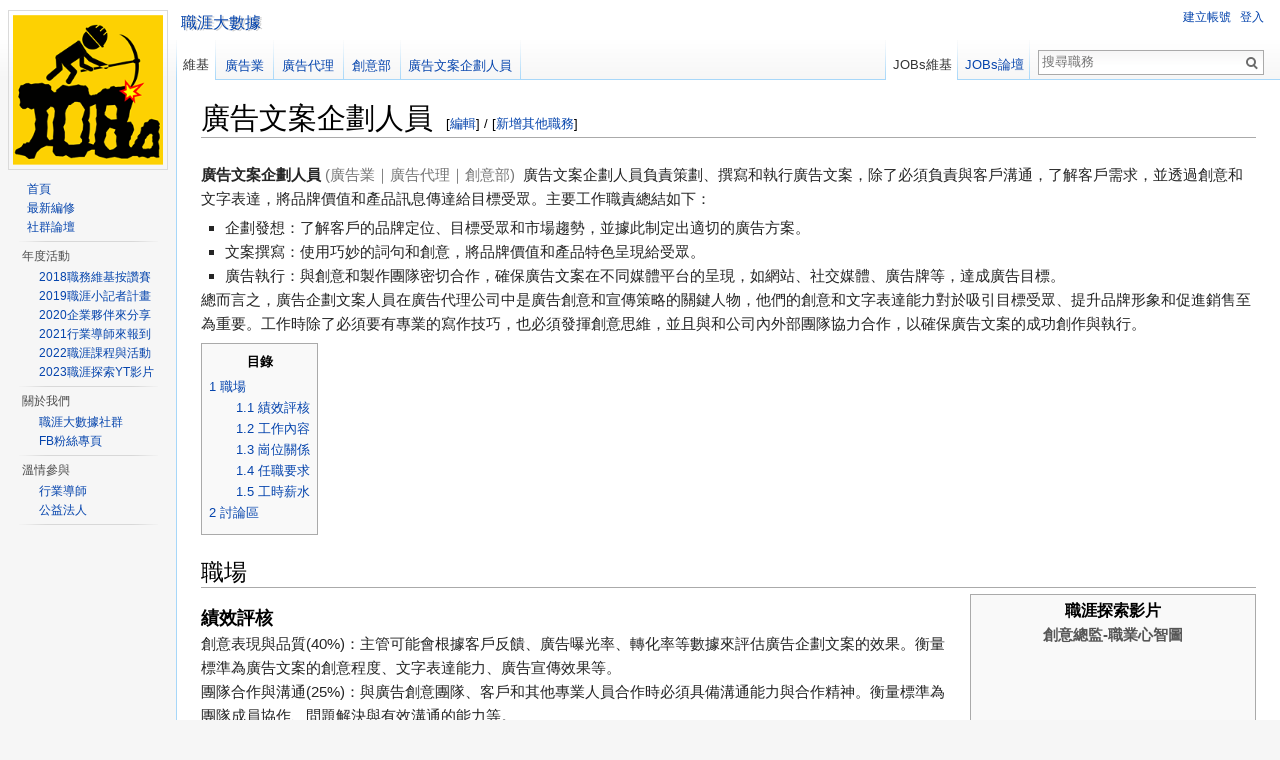

--- FILE ---
content_type: text/html; charset=UTF-8
request_url: https://www.jobsmining.org/wiki/jobDetail.php?jobNo=326&articleView=2
body_size: 8758
content:
<!DOCTYPE html>
<html lang="zh-TW" dir="ltr" class="client-js ve-not-available" prefix="og: http://ogp.me/ns#" itemscope itemtype="http://schema.org/WebSite">

<head>
	<!-- Global site tag (gtag.js) - Google Analytics -->
   <script async src="https://www.googletagmanager.com/gtag/js?id=UA-122736635-1"></script>
   <script>
	 window.dataLayer = window.dataLayer || [];
	 function gtag(){dataLayer.push(arguments);}
	 gtag('js', new Date());
   
	 gtag('config', 'UA-122736635-1');
   </script>
 
 
	<script type="application/ld+json">
	{
	  "@context": "http://schema.org",
	  "@type": "WebSite",
	  "name": "JOBsMining職涯大數據",
	  "url": "https://www.jobsmining.org/",
	  "potentialAction": {
		"@type": "SearchAction",
		"target": "https://www.jobsmining.org/wiki/wikiSearch.php?searchInput={searchInput}",
		"query-input": "required name=searchInput"
	  }		  
	}
	</script>
 
	<meta charset="UTF-8">

        <link rel="stylesheet" href="/css-js/layout.css?version=1768962934">    
    	<script src="/css-js/jquery-1.11.0.min.js"></script>
		
		<link rel="icon" href="/images/favicon.ico" type="image/x-icon" />
		<link rel="shortcut icon" href="/images/favicon.ico" type="image/x-icon" />		



<title>廣告文案企劃人員&nbsp;|&nbsp;JOBs維基&nbsp;|&nbsp;JOBsMining職涯大數據</title><meta property="og:title" content="廣告業｜廣告代理｜創意部&nbsp;&nbsp;廣告文案企劃人員"></meta><meta property="og:image" content=""></meta><meta property="og:type" content="website"></meta><meta property="og:url" content="https://www.jobsmining.org/wiki/jobDetail.php?jobNo=326"></meta><meta property="og:description" content="廣告文案企劃人員負責策劃、撰寫和執行廣告文案，除了必須負責與客戶溝通，了解客戶需求，並透過創意和文字表達，將品牌價值和產品訊息傳達給目標受眾。主要工作職責總結如下：
**企劃發想：了解客戶的品牌定位、目標受眾和市場趨勢，並據此制定出適切的廣告方案。
**文案撰寫：使用巧妙的詞句和創意，將品牌價值和產品特色呈現給受眾。
**廣告執行：與創意和製作團隊密切合作，確保廣告文案在不同媒體平台的呈現，如網站、社交媒體、廣告牌等，達成廣告目標。
總而言之，廣告企劃文案人員在廣告代理公司中是廣告創意和宣傳策略的關鍵人物，他們的創意和文字表達能力對於吸引目標受眾、提升品牌形象和促進銷售至為重要。工作時除了必須要有專業的寫作技巧，也必須發揮創意思維，並且與和公司內外部團隊協力合作，以確保廣告文案的成功創作與執行。"></meta><meta property="fb:app_id" content="1782713771792405"></meta>
        <link rel="stylesheet" href="/css-js/articleEdit.css">
		<script type="text/javascript" src="https://www.gstatic.com/charts/loader.js"></script>	


<script type="text/javascript"> 

	google.charts.load("current", {packages:["corechart"]});



    $(document).ready(function() {
		
		
   		$('body').on("click", '.photoShow', function () {
			i=this.id;		
			var ii = i.split("_");			
			var newImg = new Image(); 
			var Imgheight; 
			var Imgwidth;
			var Winheight = $(window).height();
            var Winwidth = $(window).width();
			var cssImg;				
			var cssWidth;
			var cssHeight;

			newImg.src = '/images/'+i; 	

			newImg.onload = function(){//圖片加載完成後執行
				Imgwidth = this.width;
				Imgheight = this.height;

				if ((Imgheight/Imgwidth)>=(Winheight/Winwidth)) {
					cssImg=" height=100%>";				
					cssWidth="auto";
					cssHeight="88%";			
				}
				else	{
					cssImg=" width=100%>";
					cssWidth="88%";
					cssHeight="auto";									
				};	

				msg_str = '<img src=/images/'+i+cssImg;			

	            $.blockUI(
				{
					onOverlayClick: $.unblockUI,

					message: msg_str,

					css: { 	
						border: 'none',
						height: cssHeight,
						width: cssWidth,
						top: '5%',
						left: '5%',
						padding: '10px',
						backgroundColor: 'antiquewhite',
						'-webkit-border-radius': '10px',
						'-moz-border-radius': '10px',
						cursor: 'auto',
						color: '#fff' 
					} 
				});
			};								
        });

		$('body').on("click", '.barSelect', function () {							
			i=this.id.slice(3);
			var ii = i.split("_");
					
			$.ajax({ 
				url: '/common/ajax_barSelectView.php', 
				data: {
					jobNo: ii[0],
					rightChartNo: ii[1],
					photo_no: ii[2],
					location_class: 0,	// JobWiki(0)
				 },			
				type:'POST',                
				cache: false,
				
				success:function(response){
					$('#photoArea'+ii[0]+'_'+ii[1]).html(response);										
				}				
			}); 
		});	
 
		$('body').on("click", '.partnerSelect', function () {							
			i=this.id.slice(3);
			var ii = i.split("_");
					
			$.ajax({ 
				url: '/common/ajax_partnerSelectView.php', 
				data: {
					jobNo: ii[0],
					rightChartNo: ii[1],
					photo_no: ii[2],
					location_class: 0,	// JobWiki(0)
				 },			
				type:'POST',                
				cache: false,
				
				success:function(response){
					$('#photoArea'+ii[0]+'_'+ii[1]).html(response);										
				}				
			}); 
		});	


    }); 
</script> 
		<script type="text/javascript" src="/css-js/jquery-ui.js"></script>   
		<script type="text/javascript" src="/css-js/jquery.blockUI.js"></script>   	

    	<script src="/css-js/ajax_ratingButton.js"></script>
   		<script src="/css-js/ajax_spanButton.js"></script>
  		<script src="/css-js/ajax_coinButton.js"></script> 
  		<script src="/css-js/ajax_loginButton.js"></script>   		

    	<script src="/css-js/ajax_ClassifyBar.js"></script>
</head>

<body class="mediawiki ltr sitedir-ltr ns-0 ns-subject skin-vector action-view">
	<div id="mw-page-base" class="noprint"></div>
	<div id="mw-head-base" class="noprint"></div>




<div id="question" style="display:none; cursor: default"> 
	<div id="userloginForm">		
		<div class="modal-header">
			<span id="login-no">×</span>
		</div>			
		
		<span id="poptitle" class="poptitle">&nbsp;</span>
		
		<div class="mw-ui-vform-field">
			<input class="mw-ui-input loginText" id="wpEmail" type="email" name="wpEmail" placeholder="註冊郵件">
		</div>				
		<div class="mw-ui-vform-field mw-row-password">
			<input class="mw-ui-input loginPassword" id="wpPassword" type="password" name="wpPassword" placeholder="您的密碼">			
		</div>						
		
		<div class="mw-ui-vform-field mw-submit">
			<input id="login-yes" name="wpCreateaccount" type="submit" value="登入" class="mw-ui-button mw-ui-block mw-ui-constructive">
		
			<input id="FB-Login" type="button" style="background: #4267b2;border-radius: 5px;color: white;text-align: center;" value="FB登入" class="jobEditButton">			
			<a href="https://www.jobsmining.org/forgetPassword.php" style="font-size:12px;">我忘記密碼?</a>
			<a href="https://www.jobsmining.org/openAccount.php" style="font-size:12px;">我沒有帳號?</a>
		</div>
	</div>
</div> 


<div id="coinTransaction" style="display:none; cursor: default"> 
	<div id="TransactioForm">		
		<div class="modal-header">
			<span id="coin-no">×</span>
		</div>			
		
		<span id="coin-title" class="poptitle" style="color:black; font-size:15px;">&nbsp;</span>
		
		<div id="coin-body" class="mw-ui-vform-field" style="border-bottom:1px solid #9e9e9e; border-top: 1px solid #9e9e9e; padding: 15px; width: unset;">
			
			<input id="wp_member_no" name="wp_member_no" value="
						"  type="hidden">		   	

			<input id="forum_owner" name="forum_owner" type="hidden">
			<input id="forum_type" name="forum_type" type="hidden">		
			<input id="forum_no" name="forum_no" type="hidden">
			<input id="article_no" name="article_no" type="hidden">
			<input id="article_level" name="article_level" type="hidden">	
			
			<div class="mw-ui-vform-field" style="text-align:left;">
				<span style="display:inline;color:black;">贊助</span>
				<select id="YourDonation" name="YourDonation">
				　<option value="1">1枚</option>
				　<option value="2">2枚</option>
				　<option value="3">3枚</option>
				　<option value="4">4枚</option>
				　<option value="5">5枚</option>
				　<option value="6">6枚</option>
				　<option value="7">7枚</option>
				　<option value="8">8枚</option>
				　<option value="9">9枚</option>
				　<option value="10">10枚</option>
				</select>
				<span style="color:black;">J幣</span>					
			</div>
	
			<div class="mw-ui-vform-field mw-row-password" style="text-align:left;">
				<span style="color:black">密碼</span>
				<input style="width:75%;display:inline;" clasxs="mw-ui-input loginPassword" id="wpPassword_c" type="password" name="wpPassword_c" placeholder="確認前請輸入密碼">			
			</div>			
			
			<div class="mw-ui-vform-field mw-submit" style="text-align:left;margin:unset;">
				<input id="coin-yes" name="wpCreateaccount" type="submit" value="確認" class="mw-ui-button mw-ui-block mw-ui-constructive">
				<a href="https://www.jobsmining.org/forgetPassword.php" style="font-size:12px;">我忘記密碼?</a>
			</div>
		
		</div>
		
		<span style="display:block;text-align:left;color:black;font-size:12px;padding:3px;">* 每則貼文只可贊助一次，上限10枚J幣。</span>
		<span style="display:block;text-align:left;color:black;font-size:12px;padding:3px;">* 確認後，無法收回或變更贊助的J幣數量。</span>
	</div>
</div> 



	<div id="content" class="mw-body" role="main">
		<h1 id="firstHeading" class="firstHeading" lang="zh-TW">
廣告文案企劃人員<span class="mw-editsection"><span class="jt-edit"><span class="mw-editsection-bracket">[</span><a  href="#"><span class="ShowAnchor login-popup" id="showArea0">編輯</span></a><span class="mw-editsection-bracket">] / [</span><a class="login-popup" href="#">新增其他職務</a><span class="mw-editsection-bracket">]</span></span></span>		</h1>
		<div id="body-Content" class="mw-body-content"> 
			<div id="contentSub" lang="zh-TW" dir="ltr"></div>		
			<div id="mw-content-text" lang="zh-TW" dir="ltr" class="mw-content-ltr">
				

				<P>
				<p style="margin:unset;"><span style="font-weight:bolder;">廣告文案企劃人員</span>&nbsp;<span style="color:#777;">(廣告業｜廣告代理｜創意部)</span>&nbsp;&nbsp;廣告文案企劃人員負責策劃、撰寫和執行廣告文案，除了必須負責與客戶溝通，了解客戶需求，並透過創意和文字表達，將品牌價值和產品訊息傳達給目標受眾。主要工作職責總結如下：</p><ul><li>企劃發想：了解客戶的品牌定位、目標受眾和市場趨勢，並據此制定出適切的廣告方案。</li><li>文案撰寫：使用巧妙的詞句和創意，將品牌價值和產品特色呈現給受眾。</li><li>廣告執行：與創意和製作團隊密切合作，確保廣告文案在不同媒體平台的呈現，如網站、社交媒體、廣告牌等，達成廣告目標。</li></ul><p style="margin:unset;">總而言之，廣告企劃文案人員在廣告代理公司中是廣告創意和宣傳策略的關鍵人物，他們的創意和文字表達能力對於吸引目標受眾、提升品牌形象和促進銷售至為重要。工作時除了必須要有專業的寫作技巧，也必須發揮創意思維，並且與和公司內外部團隊協力合作，以確保廣告文案的成功創作與執行。</p>				</p>
				
				<p></p>
				<div id="toc" class="toc">
					<div id="toctitle">
						<h2>目錄</h2>
					</div>
					<ul id="quickTable">
						<li class="toclevel-1 tocsection-1"><a href="#job_tag_0"><span class="tocnumber">1</span> <span class="toctext">職場</span></a>
							<ul>
<li class="toclevel-2 tocsection-2"><a href="#job_tag_1"><span class="tocnumber">1.1</span> <span class="toctext">績效評核</span></a></li><li class="toclevel-2 tocsection-2"><a href="#job_tag_2"><span class="tocnumber">1.2</span> <span class="toctext">工作內容</span></a></li><li class="toclevel-2 tocsection-2"><a href="#job_tag_3"><span class="tocnumber">1.3</span> <span class="toctext">崗位關係</span></a></li><li class="toclevel-2 tocsection-2"><a href="#job_tag_4"><span class="tocnumber">1.4</span> <span class="toctext">任職要求</span></a></li><li class="toclevel-2 tocsection-2"><a href="#job_tag_5"><span class="tocnumber">1.5</span> <span class="toctext">工時薪水</span></a></li>							  </ul>
						</li>
						<li class="toclevel-1 tocsection-7"><a href="#forum_tag"><span class="tocnumber">2</span> <span class="toctext">討論區</span></a>
						</li>
					</ul>
				</div>
						
				<p></p>
				<h2><span class="mw-headline" id="job_tag_0">職場</span></h2>
<span id="photoArea_0"><table class="infobox biography vcard" cellspacing="3" style="border-spacing:3px;width:22em;text-align:left;font-size:small;line-height:1.5em;"><tbody><tr><th colspan="2" style="text-align:center;font-size:125%;font-weight:bold;"><span class="fn">職涯探索影片<br></th></tr><tr><th colspan="2" style="text-align:center;font-size:115%;color:#555;">創意總監-職業心智圖</th></tr><tr><td><iframe style="width:100%;height:100%;" src="https://www.youtube.com/embed/HYddDweKWCk" title="你適合從事廣告行業嗎？創意總監來解析廣告人的特質！職業心智圖｜職涯探索分享" frameborder="0" allow="accelerometer; autoplay; clipboard-write; encrypted-media; gyroscope; picture-in-picture" allowfullscreen></iframe></td></tr><tr><td><span style="color:#555;"><p style="margin:unset;">你適合從事廣告行業嗎？創意總監來解析廣告人特質！日商博報堂廣告執行創意總監陳東亨先生，精彩的職涯分享！</p></span></td></tr></tbody></table></span><table class="infobox biography vcard" cellspacing="3" style="border-spacing:3px;width:22em;text-align:left;font-size:small;line-height:1.5em;">
					<tbody>
						<tr>
							<th colspan="2" style="text-align:center;font-size:125%;font-weight:bold;">
								<span class="fn">日常工時比重<br></th></tr><tr><td colspan="2" style="text-align:center;"><span id="photoArea326_1"></span></td></tr><tr><th scope="row" style="text-align:left;white-space: nowrap;;;">&nbsp;&nbsp;&nbsp;</th><td><span style="color:#252525;">藍色&nbsp;&nbsp;&nbsp;創意與文案撰寫(40%)<BR>紅色&nbsp;&nbsp;&nbsp;團隊合作和溝通(25%)<BR>橘色&nbsp;&nbsp;&nbsp;客戶溝通與反饋(20%)<BR>綠色&nbsp;&nbsp;&nbsp;專案管理和執行(15%)<BR></span></td></tr></tbody></table>		<script type="text/javascript">
			google.charts.setOnLoadCallback(drawChart1);
		      function drawChart1() {
		        var data = google.visualization.arrayToDataTable([

		          ['Task', 'Hours per Day'],
//		          ['Work',     11],
//		          ['Eat',      2],
//		          ['Commute',  2],
//		          ['Watch TV', 2],
//		          ['Sleep',    7]

['創意與文案撰寫',40],['團隊合作和溝通',25],['客戶溝通與反饋',20],['專案管理和執行',15],
		        ]);

		        var options = {
		          pieHole: 0.3,
		          legend: {position:'none'},
		          width: 270,
		          height: 270,
		          chartArea:{left:10,top:10,width:'92%',height:'92%'},
		        };

		        var chart = new google.visualization.PieChart(document.getElementById('photoArea326_1'));
		        chart.draw(data, options);
		      }
		</script>	
<h3><span class="mw-headline" id="job_tag_1">績效評核</span></h3><p style="margin:unset;">創意表現與品質(40%)：主管可能會根據客戶反饋、廣告曝光率、轉化率等數據來評估廣告企劃文案的效果。衡量標準為廣告文案的創意程度、文字表達能力、廣告宣傳效果等。</p><p style="margin:unset;">團隊合作與溝通(25%)：與廣告創意團隊、客戶和其他專業人員合作時必須具備溝通能力與合作精神。衡量標準為團隊成員協作、問題解決與有效溝通的能力等。</p><p style="margin:unset;">專案管理與執行(20%)：廣告專案管理和執行方面的能力。衡量標準為項目進度控制、遵守時間表、處理多個廣告項目的能力，以及處理工作壓力和適應變化的能力。</p><p style="margin:unset;">專業發展與學習(15%)：專業發展與學習表現。衡量標準為是否持續學習和更新知識、相關行業活動、研討會和培訓的參與情況等。</p><h3><span class="mw-headline" id="job_tag_2">工作內容</span></h3><p style="margin:unset;">創意與文案撰寫(40%)：根據客戶需求和品牌定位，為不同媒體平台和廣告類型進行創意發想、撰寫廣告文案以及優化內容，必須用簡潔、生動、吸引人的內容來表達品牌的核心價值和產品特色。</p><p style="margin:unset;">團隊合作和溝通(25%)：必須與平面設計師、影片製作人和行銷團隊等成員密切協作，參加項目會議來討論廣告策略和執行方案，並協調各個環節進度，以確保廣告文案與整體廣告創意一致。</p><p style="margin:unset;">客戶溝通與反饋(20%)：根據客戶和團隊的反饋，不斷改進廣告文案內容，回答客戶疑問，以確保廣告能夠讓客戶滿意且達到預期的效果。</p><p style="margin:unset;">專案管理和執行(15%)：廣告文案企劃人員可能要同時處理多個廣告項目，平常必須注意項目的進度控制，以確保各項目能遵守時間表。</p><h3><span class="mw-headline" id="job_tag_3">崗位關係</span></h3><p style="margin:unset;">上層：廣告文案企劃人員的上層主管為<a style="color:#0645ad;border-bottom: 2px solid #cff;box-shadow: inset 0 -5px 0 #cff;" href="https://www.jobsmining.org/wiki/jobDetail.php?jobNo=312" title="廣告業/廣告代理/創意部">創意總監</a>，文案企劃人員必須定期與主管會議，討論廣告項目進度、創意發展或策略規劃等。創意總監作為指導角色，對廣告企劃文案人員的工作進行評估和審核，以確保廣告的品質和符合客戶需求。</p><p style="margin:unset;">同儕：文案企劃人員肩負廣告案件的發想與執行，必須與公司同儕密切配合才能完成任務，同儕間互動簡單說明如下：</p><ul><li><a style="color:#0645ad;border-bottom: 2px solid #cff;box-shadow: inset 0 -5px 0 #cff;" href="https://www.jobsmining.org/wiki/jobDetail.php?jobNo=295" title="廣告業/廣告代理/業務開發處">業務AE人員</a>：共同討論客戶需求和目標，了解品牌的核心價值和市場定位。廣告AE人員會提供客戶廣告的Brief，讓企劃文案人員了解客戶的需求、預算與目標。</li><li>媒體投放人員：針對客戶需求提供專業的媒體採購建議，例如投放網路那些媒體，或是傳統電視報紙媒體建議等。</li><li><a style="color:#0645ad;border-bottom: 2px solid #cff;box-shadow: inset 0 -5px 0 #cff;" href="https://www.jobsmining.org/wiki/jobDetail.php?jobNo=13" title="廣告業/廣告設計/設計部">平面設計人員</a>：平面設計人員會將企劃文案人員的廣告策略與概念轉化為視覺元素，包括圖像、排版和配色等，進而完成廣告海報或網頁圖像等。</li><li>公關活動人員：依據客戶需求制定活動計畫，例如記者會或發表會等。</li></ul><p style="margin:unset;">外部：依公司規模大小，可能將專案的市調、投放、製作或活動等進行外包，文案企劃人員必須與委外夥伴接觸聯繫，以確保相關工作的配合品質與進度。</p><h3><span class="mw-headline" id="job_tag_4">任職要求</span></h3><p style="margin:unset;">教育程度／經驗</p><ul><li>學歷：學士學位，行銷傳播等相關科系。</li><li>經驗：擁有廣告代理公司相關工作經驗，最好有創意作品集來展示創意和寫作能力。</li></ul><p style="margin:unset;">特別知識和技能</p><ul><li>創意寫作能力：優秀的語言表達能力和寫作技巧，能透過精煉的文字撰寫吸引人的廣告文案。</li><li>廣告行銷知識：熟悉廣告行銷的基本理論和策略，了解不同媒體平台的特點和使用方式。</li><li>目標受眾分析：能透過精確的目標受眾定位，製定出合適的廣告方案，確保廣告內容能夠吸引並觸及目標受眾，提高廣告轉換率和效果。</li></ul><p style="margin:unset;">與職務相關的學校修課 ( 課程名稱 : 重要性5>4>3>2>1 )</p><ul><li>廣告寫作(5). 數據分析與消費者行為(5). 市場行銷(4). 媒體策略(3)</li></ul><h3><span class="mw-headline" id="job_tag_5">工時薪水</span></h3><p style="margin:unset;">薪資展望：廣告企劃文案人員起薪約3萬元至5萬元，經過2至3年的歷練後，薪水可調至8至12萬元</p><p style="margin:unset;">平均工時：每週工時約40至50小時。廣告行業的工作節奏通常較快，工作壓力大且加班情況較多，尤其是廣告競標、廣告拍攝、大型廣告活動或是緊急專案時期，加班情況更嚴重。</p><p style="margin:unset;">職涯發展：資深的廣告企劃文案人員有機會晉升為創意總監或專案經理，外部則可轉任市場營銷顧問、自由接案或創業等。</p><h2 style="clear: both;"><span class="mw-headline" id="forum_tag">討論區</span><span class="mw-editsection"><span class="jt-edit"><span class="mw-editsection-bracket">[</span><a href="https://www.jobsmining.org/forum/forumDetail.php?forum_owner=0&forum_type=0&forum_no=326"><span class="ShowAnchor" id="showArea0">前往論壇</span></a><span class="mw-editsection-bracket">]</span></span></span></h2><p style="margin:1em"></p><textarea rows=5 name="editArticle" class="jobEditTextArea login-popup" placeholder="貼文前，請先登入帳號"></textarea><input type="button" value="登入" class="jobEditButton login-popup"><p style="margin:1em"></p><div class="ugccmt-sort-list-container" style="width:-webkit-fill-available;margin-bottom:10px;"><span style="float:left; font-size: 15px;">0 則主題&nbsp;&nbsp;&nbsp;</span><ul class="ugccmt-sort-list"><li><a class="ugccmt-sort" href="/wiki/jobDetail.php?articleView=1#forum_tag">最多人氣</a></li><li><span class="ItemOrdered">由新到舊</span></li><li><a class="ugccmt-sort" href="/wiki/jobDetail.php?articleView=0#forum_tag">由舊到新</a></li><li><a class="ugccmt-sort" href="/wiki/jobDetail.php?articleView=3#forum_tag">最多回應</a></li><li><a class="ugccmt-sort" href="/wiki/jobDetail.php?articleView=4#forum_tag">精華貼文</a></li></ul></div> 

			</div>
		</div>		
	</div>




	<script src=" /css-js/keywordSearch.js"></script>

	<div id="mw-navigation">
		<div id="mw-head">
			<div id="left-navigation">
							
                <div id="left-top" style="float:left; margin-top:-1.7em;margin-left: 0.3em;">
<a style="color:#0645ad;text-rendering: optimizelegibility;text-shadow:2px 1px #cccccc;;" href=" /index.php">職涯大數據</a>                </div>

<!-- FB按讚的按鈕-->
<div id="fb-root"></div>
<script>(function(d, s, id) {
  var js, fjs = d.getElementsByTagName(s)[0];
  if (d.getElementById(id)) return;
  js = d.createElement(s); js.id = id;
  js.src = 'https://connect.facebook.net/zh_TW/sdk.js#xfbml=1&version=v3.0&appId=1782713771792405&autoLogAppEvents=1';
  fjs.parentNode.insertBefore(js, fjs);
}(document, 'script', 'facebook-jssdk'));</script>

<div role="navigation" class="vectorTabs"><ul lang="zh-TW" dir="ltr"><li id="ca-nstab-main" class="selected"><span><a href="#">維基</a></span></li></ul></div><div id="p-variants" role="navigation" class="vectorMenu"><div class="menu"><ul><li><a href="javascript:ajax_ClassifySelect(1)">電子業</a></li><li><a href="javascript:ajax_ClassifySelect(2)">金融業</a></li><li><a href="javascript:ajax_ClassifySelect(3)">半導體</a></li><li><a href="javascript:ajax_ClassifySelect(4)">醫療業</a></li><li><a href="javascript:ajax_ClassifySelect(5)">建築業</a></li><li><a href="javascript:ajax_ClassifySelect(6)">軟體業</a></li><li><a href="javascript:ajax_ClassifySelect(7)">傳產業</a></li><li><a href="javascript:ajax_ClassifySelect(8)">服務業</a></li><li class="selected"><a href="javascript:ajax_ClassifySelect(9)">廣告業</a></li><li><a href="javascript:ajax_ClassifySelect(10)">教育業</a></li><li><a href="javascript:ajax_ClassifySelect(11)">媒體業</a></li><li><a href="javascript:ajax_ClassifySelect(12)">休閒業</a></li><li><a href="javascript:ajax_ClassifySelect(13)">銷售業</a></li><li><a href="javascript:ajax_ClassifySelect(14)">運輸業</a></li><li><a href="javascript:ajax_ClassifySelect(15)">生技業</a></li><li><a href="javascript:ajax_ClassifySelect(16)">電信業</a></li><li><a href="javascript:ajax_ClassifySelect(17)">非營利組織</a></li><li><a href="javascript:ajax_ClassifySelect(18)">國營事業</a></li><li><a href="javascript:ajax_ClassifySelect(19)">海外職場</a></li><li><a href="javascript:ajax_ClassifySelect(20)">政府單位</a></li></ul></div><h3 id="p-variants-label"><span>廣告業</span></h3></div><div id="p-variants" role="navigation" class="vectorMenu" aria-labelledby="p-variants-label"><div class="menu"><ul><li><a href="javascript:ajax_ClassifySelect('9>1')">廣告設計</a></li><li><a href="javascript:ajax_ClassifySelect('9>2')">數位行銷</a></li><li><a href="javascript:ajax_ClassifySelect('9>3')">多媒體看板</a></li><li><a href="javascript:ajax_ClassifySelect('9>4')">活動整合行銷</a></li><li class="selected"><a href="javascript:ajax_ClassifySelect(9>5)">廣告代理</a></li></ul></div><h3 id="p-variants-label"><span>廣告代理</span></h3></div><div id="p-variants" role="navigation" class="vectorMenu" aria-labelledby="p-variants-label"><div class="menu"><ul><li><a href="javascript:ajax_ClassifySelect('9>5>1')">業務開發處</a></li><li class="selected"><a href="javascript:ajax_ClassifySelect('9>5>2')">創意部</a></li><li><a href="javascript:ajax_ClassifySelect('9>5>3')">媒體部</a></li></ul></div><h3 id="p-variants-label"><span>創意部</span></h3></div><div id="p-variants" role="navigation" class="vectorMenu" aria-labelledby="p-variants-label"><div class="menu"><ul><li id="ca-varlang-0"><a href="/wiki/jobDetail.php?jobNo=312&articleView=2">廣告創意總監</a></li><li id="ca-varlang-1" class="selected"><a href="/wiki/jobDetail.php?jobNo=326&articleView=2">廣告文案企劃人員</a></li></ul></div><h3 id="p-variants-label"><span>廣告文案企劃人員</span></h3></div></div><div id="right-navigation"><div id="p-views" role="navigation" class="vectorTabs" aria-labelledby="p-views-label"><ul lang="zh-TW" dir="ltr"><li id="jobs-wiki"class="selected"><span><a href="https://www.jobsmining.org/bulletinPub.php">JOBs維基</a></span></li><li id="jobs-forum"><span><a href="https://www.jobsmining.org/forum/forumDetail.php?articleView=2">JOBs論壇</a></span></li></ul></div><div id="p-search" role="search"><form action=" /wiki/wikiSearch.php" method="post" name="searchform" id="searchform"><div id="simpleSearch"><input type="search" name="searchInput" placeholder="搜尋職務" id="searchInput"><input type="submit" name="go" value="執行" id="searchButton" class="searchButton"></div></form></div></div><div id="p-personal" role="navigation" aria-labelledby="p-personal-label"><ul lang="zh-TW" dir="ltr"><li id="pt-createaccount"><a href=" /openAccount.php">建立帳號</a></li><li id="pt-login"><a href=" /loginAccount.php?logcode=0">登入</a></li>				</ul>
			</div>

		</div>

		<div id="mw-panel">
			<div id="p-logo" role="banner" class="p-logo">

<a class="mw-wiki-logo" href=" /index.php" title="首頁"><img src=" /images/JobsMining-logo.png" alt="JOBsMining" width="150" height="150"></a>
			</div>
			<div class="portal" role="navigation" id="p-navigation" aria-labelledby="p-navigation-label">
				<div class="body">
					<ul itemscope itemtype="http://www.schema.org/SiteNavigationElement">
						<li><a href="https://www.jobsmining.org/index.php">首頁</a></li>
						<li itemprop="name"><a itemprop="url" href="https://www.jobsmining.org/bulletinPub.php">最新編修</a></li>
						<li itemprop="name"><a itemprop="url" href="https://www.jobsmining.org/forum/forumDetail.php?articleUnion=0&Go=0&articleView=2">社群論壇</a></li>
					</ul>
				</div>
			</div>
			<div class="portal" role="navigation" id="p-lang" aria-labelledby="p-lang-label"><span class="uls-settings-trigger"></span>
				<h3 lang="zh-TW" dir="ltr" id="p-lang-label">年度活動</h3>
				<div class="body">
					<ul>
						<li class="interlanguage-link interwiki-en"><a href="https://www.jobsmining.org/link/blogDetail.php?blogNo=1&guest_no=1">2018職務維基按讚賽</a></li>
						<li class="interlanguage-link interwiki-en"><a href="https://www.jobsmining.org/link/blogDetail.php?blogNo=3&guest_no=1">2019職涯小記者計畫</a></li>
						<li class="interlanguage-link interwiki-en"><a href="https://www.jobsmining.org/link/blogDetail.php?blogNo=4&guest_no=1">2020企業夥伴來分享</a></li>
						<li class="interlanguage-link interwiki-en"><a href="https://www.jobsmining.org/link/blogDetail.php?blogNo=5&guest_no=1">2021行業導師來報到</a></li>
						<li class="interlanguage-link interwiki-en"><a href="https://www.jobsmining.org/link/blogDetail.php?blogNo=8&guest_no=1">2022職涯課程與活動</a></li>
						<li class="interlanguage-link interwiki-en"><a href="https://www.jobsmining.org/link/blogDetail.php?blogNo=10&guest_no=1">2023職涯探索YT影片</a></li>
					</ul>
				</div>
			</div>
			<div class="portal" role="navigation" id="p-lang" aria-labelledby="p-lang-label"><span class="uls-settings-trigger"></span>
				<h3 lang="zh-TW" dir="ltr" id="p-lang-label">關於我們</h3>
				<div class="body">
					<ul itemscope itemtype="http://www.schema.org/SiteNavigationElement">
						<li itemprop="name" class="interlanguage-link interwiki-en"><a itemprop="url" href="https://www.jobsmining.org/aboutDetail-001.php">職涯大數據社群</a></li>
						<li itemprop="name" class="interlanguage-link interwiki-en"><a itemprop="url" href="https://www.facebook.com/jobsmining" target="_blank">FB粉絲專頁</a></li>
					</ul>
				</div>
			</div>
			<div class="portal" role="navigation" id="p-lang" aria-labelledby="p-lang-label"><span class="uls-settings-trigger"></span>
				<h3 lang="zh-TW" dir="ltr" id="p-lang-label">溫情參與</h3>
				<div class="body">
					<ul itemscope itemtype="http://www.schema.org/SiteNavigationElement">
						<li itemprop="name" class="interlanguage-link interwiki-en"><a itemprop="url" href="https://www.jobsmining.org/coworkAccount.php?rolecode=0">行業導師</a></li>
						<li itemprop="name" class="interlanguage-link interwiki-en"><a itemprop="url" href="https://www.jobsmining.org/coworkAccount.php?rolecode=1">公益法人</a></li>
					</ul>
				</div>
			</div>
			<div class="portal" role="navigation" id="p-lang" aria-labelledby="p-lang-label"><span class="uls-settings-trigger" tabindex="0" role="button" aria-haspopup="true" original-title="語言設定"></span>
				<h3 lang="zh-TW" dir="ltr" id="p-lang-label">
					<div class="fb-like" data-href="https://www.facebook.com/jobsmining/" data-layout="button_count" data-action="like" data-size="small" data-width="145" data-show-faces="false" data-share="false"></div>
				</h3>
			</div>
		</div>
	</div>

	<div id="footer" role="contentinfo" lang="zh-TW" dir="ltr">
		<ul id="footer-info">

<li>最後修訂於&nbsp;&nbsp;2023年7月31日 (Mon) 22:56。以上內容乃由熱心的行業導師們熱心提供，文字或數字內容不保證絕對正確。請網友斟酌使用，也歡迎大家編輯與更正。</li>
			<li id="footer-info-copyright">
				本站的全部文字在創用CC 姓名標示-相同方式分享 3.0 協議之條款下提供，附加條款亦可能應用。<br>
				職涯大數據是由社會影響力協會所支持贊助的職涯探索計畫。
				社會影響力協會是在台灣成立的非營利團體。<br>
			</li>
		</ul>

		<ul id="footer-places">
			<li><a href="mailto:jobsmining168@gmail.com">聯絡我們</a></li>
			<li><a href="https://www.jobsmining.org/aboutDetail-002.php">隱私政策</a></li>
			<li><a href="https://www.jobsmining.org/aboutDetail-003.php">服務條款</a></li>
<!-- 		<li id="footer-places-about"><a href=" /aboutDetail-002.php">隱私政策</a></li>
			<li id="footer-places-disclaimer"><a href=" /aboutDetail-003.php">免責聲明</a></li>
			<li id="footer-places-disclaimer"><a href=" /aboutDetail-004.php">貼文規範</a></li>	-->
		</ul>

		<div style="clear:both"></div>
	</div>
		

</body>


</html>


--- FILE ---
content_type: text/css
request_url: https://www.jobsmining.org/css-js/layout.css?version=1768962934
body_size: 3791
content:
html,body {
	height:100%;
	margin:0;
	padding:0;
	font-family: sans-serif;
	background-color: #f6f6f6;
}

h2 {
    display: block;
    font-size: 1.5em;
    -webkit-margin-before: 0.83em;
    -webkit-margin-after: 0.83em;
    -webkit-margin-start: 0px;
    -webkit-margin-end: 0px;
    font-weight: bold;
}

h3, h4, h5, h6 {
    border-bottom: none;
    font-weight: bold;
}

h1, h2, h3, h4, h5, h6 {
    color: black;
    background: none;
    font-weight: normal;
    margin: 0;
    overflow: hidden;
    padding-top: .5em;
    padding-bottom: .17em;
    border-bottom: 1px solid #aaa;
}

h3, h4, h5, h6 {
    border-bottom: none;
    font-weight: bold;
}

ul {
    list-style-type: square;
    margin: .3em 0 0 1.6em;
    padding: 0;
}

a {
    text-decoration: none;
    color: #0645ad;
    background: none;
}

a:hover {
    text-decoration: underline;	
}

p {
    margin: .4em 0 .5em 0;
}


#mw-page-base{
	display: block;
    	height: 5em;
    	background-position: bottom left;
    	background-repeat: repeat-x;
/*    	background-image: url(https://zh.wikipedia.org/static/1.26wmf22/skins/Vector/images/page-fade.png?7c7b7); */
    	background-color: #f6f6f6;
    	background-image: -moz-linear-gradient(top,#fff 50%,#f6f6f6 100%);
    	background-image: -webkit-gradient(linear,left top,left bottom,color-stop(50%,#fff),color-stop(100%,#f6f6f6));
    	background-image: -webkit-linear-gradient(top,#fff 50%,#f6f6f6 100%);
    	background-image: linear-gradient(#fff 50%,#f6f6f6 100%);
    	background-color: #fff;
}

#mw-head-base {
    margin-top: -5em;
    margin-left: 10em;
    height: 5em;
}



@media screen and (min-width : 982px) {
#mw-head-base {
    margin-left: 11em;
}}

#mw-head {
	position: absolute;
    	top: 0;
    	right: 0;
    	width: 100%;
}

@media screen {
div#mw-head {
    position: absolute;
    top: 0;
    right: 0;
    width: 100%;
}}

div#mw-head h3 {
    margin: 0;
    padding: 0;
}

/*	下拉式選單		*/

div.vectorMenu {
    direction: ltr;
    float: left;
    cursor: pointer;
    position: relative;
}

div.vectorMenu.menuForceShow h3 a {
    background-position: 100% 100%;
}

div.vectorMenu h3 span {
    display: block;
    font-size: 0.8em;
    padding-left: 0.7em;
    padding-right: 0.7em;    
    padding-top: 1.375em;
    font-weight: normal;
    color: #0645ad;
}

div#mw-head div.vectorMenu h3 {
    float: left;
    background-image: url('../images/tab-back.png');
    background-repeat: no-repeat;
    background-position: bottom right;
    font-size: 1em;
    height: 2.5em;
    padding-right:1px;
    margin-right: -1px;
}

div.vectorMenu h3 a {
    position: absolute;
    top: 0;
    right: 0;
    height: 2.5em;
    background-position: 100% 70%;
    background-repeat: no-repeat;
    -webkit-transition: background-position 250ms;
    -moz-transition: background-position 250ms;
    -o-transition: background-position 250ms;
    transition: background-position 250ms;
}

div.vectorMenu div.menu {
    min-width: 100%;
    position: absolute;
    top: 2.5em;
    left: 0px;
    background-color: white;
    border: solid 1px silver;
    border-top-width: 0;
    clear: both;
    text-align: left;
    display: none;
    z-index: 1;
}

div.vectorMenu ul {
    list-style-type: none;
    list-style-image: none;
    padding: 0;
    margin: 0;
    text-align: left;
}

div.vectorMenu li {
    padding: 0;
    margin: 0;
    text-align: left;
    line-height: 1em;
}

div.vectorMenu li a {
    display: inline-block;
    padding: 0.5em;
    white-space: nowrap;
    color: #0645ad;
    cursor: pointer;
    font-size: 0.8em;
}

div.vectorMenu li > a {
    display: block;
}

div.vectorMenu:hover div.menu, div.vectorMenu.menuForceShow div.menu {
    display: block;
}

div.vectorMenu li.selected a, div.vectorMenu li.selected a:visited {
    color: #333;
    text-decoration: none;
}


/* 右上方 建立帳號 and 登入        */
#p-personal {
    	position: absolute;
    	top: 0.33em;
    	right: 0.75em;
    	z-index: 100;	
}

@media screen and (min-width: 982px) {
#p-personal {
    right: 1em;
}}

#p-personal ul {
    list-style-type: none;
    list-style-image: none;
    margin: 0;
    padding-left: 10em;
}

#p-personal li {
    line-height: 1.125em;
    float: left;
    margin-left: 0.75em;
    margin-top: 0.5em;
    font-size: 0.75em;
    white-space: nowrap;
}

/* 左上方 條目 and 字體語言  */
#left-navigation {
    float: left;
    margin-left: 11em;
    margin-top: 2.5em;
    margin-bottom: -2.5em;
    display: inline;
}



div.vectorTabs {
    float: left;
    height: 2.5em;
    background-image: url('../images/tab-back.png');   
    background-position: bottom left;
    background-repeat: no-repeat;
    padding-left: 1px;
}

div.vectorTabs ul {
    float: left;
    height: 100%;
    list-style-type: none;
    list-style-image: none;
    margin: 0;
    padding: 0;
    background-position: right bottom;
    background-repeat: no-repeat;
}

div.vectorTabs li.selected a, div.vectorTabs li.selected a:visited {
    color: #333;
}


div.vectorTabs span > a {
    float: left;
    display: block;
}

div.vectorTabs span {
    display: inline-block;
    background-image: url('../images/tab-back.png');
    background-position: bottom right;
    background-repeat: no-repeat;
}

div.vectorTabs span a {
    display: inline-block;
    padding-top: 1.25em;
}

div.vectorTabs li a {
    display: inline-block;
    height: 1.9em;
    padding-left: 0.5em;
    padding-right: 0.5em;
    color: #0645ad;
    cursor: pointer;
    font-size: 0.8em;
}

div.vectorTabs li.selected {
    background-image: url('../images/tab-front.png');
}

div.vectorTabs ul li {
    float: left;
    line-height: 1.125em;
    display: inline-block;
    height: 100%;
    margin: 0;
    padding: 0;
/*   background-color: #f3f3f3;
    background-image: url('../images/tab-normal-fade.png'); 
    background-position: bottom left;
    background-repeat: repeat-x; 		左上方 Jobs維基 社群 論壇 有藍色漸層  */
	background: none;		/*  使左上方及右上方功能列 背景一致 */
	
    white-space: nowrap;
}

div.vectorTabs ul > li {
    display: block;
}


/* 右上方 閱讀 and 搜尋  */
#right-navigation {
    float: right;
    margin-top: 2.5em;
}

#p-search {
    float: left;
    margin-right: 0.5em;
    margin-left: 0.5em;
}

@media screen and (min-width: 982px) {
#p-search {
    margin-right: 1em;
}}

form {
    border: none;
    margin: 0;
}

#p-search form, #p-search input {
    margin: 0;
    margin-top: 0.4em;
}

div#simpleSearch {
    display: block;
    width: 12.6em;
    padding-right: 1.4em;
    height: 1.4em;
    margin-top: 0.65em;
    position: relative;
    min-height: 1px;
    border: solid 1px #aaa;
    color: black;
    background-color: white;
    background-image: url('../images/search-fade.png');
    background-position: top left;
    background-repeat: repeat-x;
}

div#simpleSearch input {
    margin: 0;
    padding: 0;
    border: 0;
    background-color: transparent;
    color: black;
}

div#simpleSearch #searchInput {
    width: 100%;
    padding: 0.2em 0 0.2em 0.2em;
    font-size: 13px;
    direction: ltr;
    -webkit-appearance: textfield;
}

div#simpleSearch #searchButton, div#simpleSearch #mw-searchButton {
    position: absolute;
    top: 0;
    right: 0;
    width: 1.65em;
    height: 100%;
    cursor: pointer;
    text-indent: -99999px;
    line-height: 1;
    direction: ltr;
    white-space: nowrap;
    overflow: hidden;
    background-image: url('../images/search-ltr.svg');
    background-position: center center;
    background-repeat: no-repeat;
}

/*   網頁左側導覽行  */
#mw-panel {
    padding-left: 0.5em;
}

div#mw-panel {
    font-size: inherit;
    position: absolute;
    top: 160px;
    padding-top: 1em;
    width: 10em;
    left: 0;
	position: fixed;
}

#p-logo {
    position: absolute;
    top: -150px;
    left: 0.5em;	
    width: 150px;
    height: 150px;
    padding: 4px;
    border: 1px solid #dadada;	
}


div#mw-panel div.portal {
    margin: 0 0.6em 0 0.7em;
    padding: 0.25em 0;
    direction: ltr;
    background-position: top left;
    background-repeat: no-repeat;
    background-image: url('../images/portal-break.png');
}

div#mw-panel #p-logo + div.portal {
    background-image: none;
    margin-top: 0;
}

div#mw-panel div.portal div.body {
    margin: 0 0 0 1.25em;
    padding-top: 0;
}

div#mw-panel #p-logo + div.portal div.body {
    margin-left: 0.5em;
}

div#mw-panel div.portal div.body ul {
    list-style-type: none;
    list-style-image: none;
    margin: 0;
    padding: 0;
}

div#mw-panel div.portal div.body ul li {
    line-height: 1.125em;
    margin: 0;
    padding: 0.25em 0;
    font-size: 0.75em;
    word-wrap: break-word;
}

div#mw-panel div.portal h3 {
    font-size: 0.75em;
    color: #4d4d4d;
    font-weight: normal;
    margin: 0;
    padding: 0.25em 0 0.25em 0.25em;
    cursor: default;
    border: none;
}

/* 	網頁主要內容		*/
#content {
	background-color: white;
}

.mw-body {
	margin-left: 11em;
    	padding: 1.25em 1.5em 1.5em 1.5em;
    	border: 1px solid #a7d7f9;
    	border-right-width: 0;
    	margin-top: -1px;
    	background-color: #fff;
    	color: #252525;
    	direction: ltr;
}

.mw-body h1, .mw-body h2 {
    font-family: "Linux Libertine",Georgia,Times,serif;
    line-height: 1.3;
    margin-bottom: 0.25em;
    padding: 0;
}

.mw-body h1 {
    font-size: 1.8em;
}

.mw-body .firstHeading {
    overflow: visible;
}

.mw-body-content {
    position: relative;
    line-height: 1.6;
    font-size: 95%;
    z-index: 0;
    display: flow-root;	
}

.mw-content-ltr {
    direction: ltr;
}

.mw-body p {
    line-height: inherit;
    margin: 0.5em 0;
}

.mw-body #toc h2, .mw-body .toc h2 {
    font-size: 100%;
    font-family: sans-serif;
}

.mw-body h3, .mw-body h4, .mw-body h5, .mw-body h6 {
    line-height: 1.6;
    margin-top: 0.3em;
    margin-bottom: 0;
    padding-bottom: 0;
}

.mw-body h3 {
    font-size: 1.2em;
}

.mw-body h3, .mw-body h4 {
    font-weight: bold;
}

.mw-body h2 {
    font-size: 1.5em;
    margin-top: 1em;
}

#contentSub, #contentSub2 {
    font-size: 84%;
    line-height: 1.2em;
    margin: 0 0 1.4em 1em;
    color: #545454;
    width: auto;
}

.mw-editsection, .mw-editsection-like {
    font-size: small;
    font-weight: normal;
    margin-left: 1em;
    vertical-align: baseline;
    line-height: 1em;
    display: inline-block;
}

.mw-editsection {
    white-space: nowrap;
    unicode-bidi: -moz-isolate;
    unicode-bidi: -webkit-isolate;
    unicode-bidi: isolate;
}

.mw-content-ltr .mw-editsection, .mw-content-rtl .mw-content-ltr .mw-editsection {
    margin-left: 1em;
}

.mw-body .mw-editsection, .mw-body .mw-editsection-like {
    font-family: sans-serif;
}

/*
.mw-content-ltr ul, .mw-content-rtl .mw-content-ltr ul {
    margin: 0.3em 0 0 1.6em;
    padding: 0;
}
*/

/*  內容左側連結圖框		*/
#toc, .toc, .mw-warning, .toccolours {
    border: 1px solid #aaa;
    background-color: #f9f9f9;
    padding: 5px;
    font-size: 88%;
}

#toc, .toc {
    display: inline-block;
    display: table;
    zoom: 1;
    padding: 7px;
}

toc #toctitle, .toc #toctitle, #toc .toctitle, .toc .toctitle {
    direction: ltr;
}

#toc #toctitle, .toc #toctitle, #toc .toctitle, .toc .toctitle {
    text-align: center;
}

toc h2, .toc h2 {
    display: inline;
    border: none;
    padding: 0;
    font-size: 100%;
    font-weight: bold;
}

toc ul, .toc ul {
    margin: .3em 0;
}

#toc ul, .toc ul {
    list-style-type: none;
    list-style-image: none;
    margin-left: 0;
    padding: 0;
    text-align: left;
}

@media screen {
.mw-content-ltr .toc ul, .mw-content-ltr #toc ul, .mw-content-rtl .mw-content-ltr .toc ul, .mw-content-rtl .mw-content-ltr #toc ul {
    text-align: left;
}}

.mw-content-ltr .toc ul ul, .mw-content-ltr #toc ul ul, .mw-content-rtl .mw-content-ltr .toc ul ul, .mw-content-rtl .mw-content-ltr #toc ul ul {
    margin: 0 0 0 2em;
}

/*	登入錯誤訊息		*/
.mw-ui-vform .error, .mw-ui-vform .errorbox, .mw-ui-vform .warningbox, .mw-ui-vform .successbox {
    -webkit-box-sizing: border-box;
    -moz-box-sizing: border-box;
    box-sizing: border-box;
    font-size: 0.9em;
    margin: 0 0 1em 0;
    padding: 0.5em;
    word-wrap: break-word;
}

@media screen	{
.errorbox, .warningbox, .successbox {
    border: 1px solid;
    padding: .5em 1em;
    margin-bottom: 1em;	 
    display: inline-block;
    zoom: 1;
}}

@media screen {
.errorbox {
    color: #cc0000;
    border-color: #fac5c5;
    background-color: #fae3e3;
}}


/*   內容右側說明框             */
.infobox {
    border: 1px solid #aaaaaa;
    background-color: #f9f9f9;
    color: black;
    margin-bottom: 0.5em;
    margin-left: 1em;
    padding: 0.2em;
    float: right;
    clear: right;
}

element.style {
    border-spacing: 3px;
    width: 22em;
    text-align: left;
    font-size: small;
    line-height: 1.5em;
}

tbody {
    display: table-row-group;
    vertical-align: middle;
    border-color: inherit;
}

tr {
    display: table-row;
    vertical-align: inherit;
    border-color: inherit;
}

.infobox td, .infobox th {
    vertical-align: top;
}


/*	內容右側圖框		*/
div.tright, div.floatright, table.floatright {
    clear: right;
    float: right;
}

div.thumb {
    margin-bottom: .5em;
    width: auto;
    background-color: transparent;
}

div.tright {
    margin: .5em 0 1.3em 1.4em;
}

div.thumbinner {
    border: 1px solid #ccc;
    padding: 3px;
    background-color: #f9f9f9;
    font-size: 94%;
    text-align: center;
    overflow: hidden;
}

.mw-content-ltr .thumbcaption {
    text-align: left;
}

.mw-content-ltr .magnify {
    float: right;
    margin-left: 3px;
    margin-right: 0;
}

div.bar-bottom {
    bottom: 40px;
    left: 9px;
    overflow: hidden;
    width: 124px;
    height: 30px;
    position: relative;
    z-index: 2;
    text-align: center;
    top: auto;
    background-color: #ccc;
    color: #f6f6f6;
    line-height: 30px;
    opacity: 0.85;
}

div#barButton1:hover div#bar-bottom1 {
    background-color: #aaa;
    opacity: 1;
}

div#barButton2:hover div#bar-bottom2 {
    background-color: #aaa;
    opacity: 1;
}

div#barButton1 a {
    text-decoration: none;
    color: #fff;
    background: none;
    text-shadow: black 0.1em 0.1em 0.2em;
}

div#barButton2 a {
    text-decoration: none;
    color: #fff;
    background: none;
    text-shadow: black 0.1em 0.1em 0.2em;
}

/*	下方連結		*/
#catlinks {
    text-align: left;
}

#catlinks {
    border: 1px solid #aaa;
    background-color: #f9f9f9;
    padding: 5px;
    margin-top: 1em;
    clear: both;
}

.catlinks ul {
    display: inline;
    margin: 0;
    padding: 0;
    list-style: none;
    list-style-type: none;
    list-style-image: none;
    vertical-align: middle !ie;
}

.catlinks li {
    display: inline-block;
    line-height: 1.25em;
    border-left: 1px solid #AAA;
    margin: 0.125em 0;
    padding: 0 0.5em;
    zoom: 1;
    display: inline !ie;
}

.catlinks li:first-child {
    padding-left: 0.25em;
    border-left: none;
}




/*   網頁底部		*/
#footer{
	direction: ltr;
	display: block;
	font-family: zh-TW;
	font-size: 16px;
	margin-left: 160px;
	margin-top: 0px;
	padding-bottom: 12px;
	padding-left: 12px;
	padding-right: 12px;
	padding-top: 12px;
	unicode-bidi: embed;
}

#footer-info{
	direction: ltr;
	display: block;
	font-family: zh-TW;
	font-size: 16px;
	list-style-image: none;
	list-style-type: none;
	margin-bottom: 0px;	
	margin-left: 0px;
	margin-right: 0px;
	margin-top: 0px;
	padding-bottom: 0px;
	padding-left: 0px;
	padding-right: 0px;
	padding-top: 0px;
}

div#footer {
    margin-left: 10em;
    margin-top: 0;
    padding: 0.75em;
    direction: ltr;
}

@media screen and (min-width: 982px) {
div#footer {
    margin-left: 11em;
    padding: 1.25em;
}}


div#footer ul {
    list-style-type: none;
    list-style-image: none;
    margin: 0;
    padding: 0;
}

div#footer ul li {
    margin: 0;
    padding: 0;
    padding-top: 0.5em;
    padding-bottom: 0.5em;
    color: #333;
    font-size: 0.7em;
}

div#footer ul li {
    font-size: small;
}

div#footer #footer-info li {
    line-height: 1.4em;
}

body.ltr div#footer #footer-places {
    float: left;
}

div#footer #footer-places li {
    float: left;
    margin-right: 1em;
    line-height: 2em;
}


/*   建立帳號頁面	*/
.mw-ui-container #userloginForm, .mw-ui-container #userlogin {
    border: 0;
    margin: 0;
    padding: 0;
}

.mw-ui-container #userloginForm {
    float: left;
    margin-right: 100px;
}

.mw-ui-vform {
    -webkit-box-sizing: border-box;
    -moz-box-sizing: border-box;
    box-sizing: border-box;
    width: 500px;
}

.mw-ui-vform-field {
    display: block;
    margin: 0 0 15px;
    padding: 0;
    width: 100%;
}

.mw-ui-input {
    -webkit-appearance: none;
    border: 1px solid #cccccc;
    -webkit-box-sizing: border-box;
    -moz-box-sizing: border-box;
    box-sizing: border-box;
    width: 100%;
    padding: .3em .3em .3em .6em;
    display: block;
    vertical-align: middle;
    border-radius: 2px;
    font-family: inherit;
    font-size: inherit;
    line-height: inherit;
    -webkit-transition: border 0.2s cubic-bezier(0.39,0.575,0.565,1),box-shadow 0.2s cubic-bezier(0.39,0.575,0.565,1);
    -moz-transition: border 0.2s cubic-bezier(0.39,0.575,0.565,1),box-shadow 0.2s cubic-bezier(0.39,0.575,0.565,1);
    -o-transition: border 0.2s cubic-bezier(0.39,0.575,0.565,1),box-shadow 0.2s cubic-bezier(0.39,0.575,0.565,1);
    transition: border 0.2s cubic-bezier(0.39,0.575,0.565,1),box-shadow 0.2s cubic-bezier(0.39,0.575,0.565,1);
}

.MsgDefBorder{
	border:1px #CACECE solid;
}

.MsgErrBorder{
	border:1px #FF287E solid;
}


/*   LOGO 相關 */
div.p-logo:hover div.logo-change {
    background-color: #aaa;
}

div.logo-change {
    bottom: 4px; left: 4px;
    overflow: hidden;
    width: 150px;
    position: absolute;
    z-index: 5;
    text-align: center;
    top: auto;
    background-color: #ccc;  
    color:#f6f6f6;
}

div.logo-change a {
    text-decoration: none;
    color: #fff;
    background: none;
}


/*  right-side photo    */
.photoShow:hover img.right-photo {
    box-shadow:3px 3px 12px lightgray;
}

img.right-photo {
    box-shadow:3px 3px 12px gray;
    padding:3px;  
}






--- FILE ---
content_type: text/css
request_url: https://www.jobsmining.org/css-js/articleEdit.css
body_size: 1952
content:
.link-box {
    box-shadow: 0 0 0 1px rgba(0,0,0,.1), 0 2px 3px rgba(0,0,0,.2);
    margin-bottom: 15px;
    padding: 0px 5px 5px 5px;
    background-color: #f6f6f6;    
}

.link-bodyleft {
    margin: 15px 15px 0px;
    font-size: 15px;
    font-weight: normal;
    line-height: 1.38;
    padding-bottom: 26px;
}

.link-title-reply {
    border-top: 1px solid #e9eaeb;
    margin: -1px 0px;
    direction: ltr;
    font-size: 13px;
    padding-top: 10px;
}

.link-bodyleft-bottom-R {
    font-size: 11.5px;
    font-style: italic;
    float: left;
    margin: 3px 12px;
}

.link-bodyleft-bottom {
    margin: 3px 5px;
    font-size: 11.5px;
    padding-top: 3px;
}

.ugccmt-rate {
    float: right;
    margin-right: 5px;
    zoom: 1;
}

.ugccmt-sort-list li {
    float: left;
    padding: 0 6px;
    line-height: 15px;
    border-right: 1px solid #dadada;
    color: #000;
    margin-right: -1px;
    font-size: 13px;
}

.ugccmt-sort-list {
    overflow: hidden;
    float: right;
    margin: 0;
    list-style: none;
    padding: 2px 0px 2px;
}

.ugccmt-sort-list-container {
    border-top: 1px solid #EBEBEB;
    clear: both;
    width: -webkit-fill-available;
    border-bottom: 1px solid #EBEBEB;
    padding-bottom: 20px;
}

.keySearch {
    color: white;
    background-color: #cb4700;
}

.ItemOrdered {
    color: white;
    background: #577FBC;
    border-radius: 2px;
}

.poptitle {
    font-size: 12px;
    line-height: 32px;
    text-indent: 10px;
    color:red;
    margin: 0;
    padding: 0;
}

.modal-header {
    position: absolute;
    font-size: 22px;
    right: 15px;
    top: 10px;    
    border: none;
    z-index: 1;
    -webkit-appearance: none;
    color: #333;
    padding: 0;
    cursor: pointer;
    background: 0 0;  
}

.postICON {
    display: inline-block;
    vertical-align: middle;
    border: 1px solid #d9d9d9;
    border-radius: 4px;
    padding: 3px 5px;
    line-height: 1;
    font-size: 11px;
    color: #868686;
    margin: 0px 3px 2px 10px;
    background-color: white;
}

.jjcoinButtonYes a {
	color: #f3f3f3;
	padding: 2px 4px 3px;
    margin-right: 3px;
    font-size: 11px;
	text-decoration: none;
    border-radius: 3px;
    background: #ff5353;
	border: 1px solid rgba(0, 0, 0, .15);
	box-shadow: 0 1px 3px rgba(0, 0, 0, .2);
	line-height: 1.3;
}

/* 沒有 此項, 因為已贊助者不可變回未贊助
.jjcoinButtonYes:hover a {
	color: #005790;
	padding: 2px 4px 3px;
    margin-right: 3px;
    font-size: 11px;
	text-decoration: none;    
    border-radius: 3px;
    background: #F3B971;
	border: 1px solid rgba(0, 0, 0, .15);
	box-shadow: 0 1px 3px rgba(0, 0, 0, .2);
	line-height: 1.3;
}
*/

.jjcoinButtonNo:hover a {
	color: #f3f3f3;
	padding: 2px 4px 3px;
    margin-right: 3px;
    font-size: 11px;
	text-decoration: none;
    border-radius: 3px;
    background: #faa;
	border: 1px solid rgba(0, 0, 0, .15);
	box-shadow: 0 1px 3px rgba(0, 0, 0, .2);
	line-height: 1.3;
}

.jjcoinButtonNo a {
    color: #005790;	
	padding: 2px 4px 3px;
    margin-right: 3px;
    font-size: 11px;
	text-decoration: none;    
    border-radius: 3px;
    background: #f9e0e0;
	border: 1px solid rgba(0, 0, 0, .15);
	box-shadow: 0 1px 3px rgba(0, 0, 0, .2);
	line-height: 1.3;
}

.jjcoinButtonDisabled a {
	color: #f3f3f3;
	padding: 2px 4px 3px;
    margin-right: 3px;
    font-size: 11px;
	text-decoration: none;    
    border-radius: 3px;
    background: #aaa;
	border: 1px solid rgba(0, 0, 0, .15);
	box-shadow: 0 1px 3px rgba(0, 0, 0, .2);
	line-height: 1.3;
}

.manageButtonYes a {
	color: #f3f3f3;
	padding: 2px 4px 3px;
    margin-right: 3px;
    font-size: 11px;
	text-decoration: none;
    border-radius: 3px;
    background: #cb7000;
	border: 1px solid rgba(0, 0, 0, .15);
	box-shadow: 0 1px 3px rgba(0, 0, 0, .2);
	line-height: 1.3;
}

.manageButtonYes:hover a {
	color: #005790;
	padding: 2px 4px 3px;
    margin-right: 3px;
    font-size: 11px;
	text-decoration: none;    
    border-radius: 3px;
    background: #F3B971;
	border: 1px solid rgba(0, 0, 0, .15);
	box-shadow: 0 1px 3px rgba(0, 0, 0, .2);
	line-height: 1.3;
}

.manageButtonNo:hover a {
	color: #f3f3f3;
	padding: 2px 4px 3px;
    margin-right: 3px;
    font-size: 11px;
	text-decoration: none;
    border-radius: 3px;
    background: #F3B971;
	border: 1px solid rgba(0, 0, 0, .15);
	box-shadow: 0 1px 3px rgba(0, 0, 0, .2);
	line-height: 1.3;
}

.manageButtonNo a {
    color: #005790;	
	padding: 2px 4px 3px;
    margin-right: 3px;
    font-size: 11px;
	text-decoration: none;    
    border-radius: 3px;
    background: antiquewhite;
	border: 1px solid rgba(0, 0, 0, .15);
	box-shadow: 0 1px 3px rgba(0, 0, 0, .2);
	line-height: 1.3;
}

.manageButtonDisabled a {
	color: #f3f3f3;
	padding: 2px 4px 3px;
    margin-right: 3px;
    font-size: 11px;
	text-decoration: none;    
    border-radius: 3px;
    background: #aaa;
	border: 1px solid rgba(0, 0, 0, .15);
	box-shadow: 0 1px 3px rgba(0, 0, 0, .2);
	line-height: 1.3;
}

.ratingButtonYes a {
	color: #f3f3f3;
	padding: 2px 4px 3px;
    margin-right: 3px;
    font-size: 11px;
	text-decoration: none;
    border-radius: 3px;
    background: #005790;
	border: 1px solid rgba(0, 0, 0, .15);
	box-shadow: 0 1px 3px rgba(0, 0, 0, .2);
	line-height: 1.3;
}

.ratingButtonYes:hover a {
	color: #005790;
	padding: 2px 4px 3px;
    margin-right: 3px;
    font-size: 11px;
	text-decoration: none;    
    border-radius: 3px;
    background: #577FBC;
	border: 1px solid rgba(0, 0, 0, .15);
	box-shadow: 0 1px 3px rgba(0, 0, 0, .2);
	line-height: 1.3;
}

.ratingButtonNo:hover a {
	color: #f3f3f3;
	padding: 2px 4px 3px;
    margin-right: 3px;
    font-size: 11px;
	text-decoration: none;
    border-radius: 3px;
    background: #577FBC;
	border: 1px solid rgba(0, 0, 0, .15);
	box-shadow: 0 1px 3px rgba(0, 0, 0, .2);
	line-height: 1.3;
}

.ratingButtonNo a {
    color: #005790;	
	padding: 2px 4px 3px;
    margin-right: 3px;
    font-size: 11px;
	text-decoration: none;    
    border-radius: 3px;
    background: #e7f2fb;
	border: 1px solid rgba(0, 0, 0, .15);
	box-shadow: 0 1px 3px rgba(0, 0, 0, .2);
	line-height: 1.3;
}

.ratingButtonDisabled a {
	color: #f3f3f3;
	padding: 2px 4px 3px;
    margin-right: 3px;
    font-size: 11px;
	text-decoration: none;    
    border-radius: 3px;
    background: #aaa;
	border: 1px solid rgba(0, 0, 0, .15);
	box-shadow: 0 1px 3px rgba(0, 0, 0, .2);
	line-height: 1.3;
}

.jobEditTextArea {
   	display: block;
 	background-color:#f8ffff;
 	color: #0b0080;
   	width: -webkit-fill-available;
}

.jobEditTextArea_Reply {
   	display: block;
 	background-color:#f8ffff;
 	color: #0b0080;
   	width: -webkit-fill-available;
}

.jobEditGraphArea {
   	display: block;
 	background-color:#f8ffff;
 	color: #0b0080;
   	width: 90%;
}

.jobEditButton {
	display: inline;
}

.editArea	{
	display: none;
}

.editNewArea	{
	display: block;	
}

.editMsg	{
 	color: #0645ad;	
}

.hideEditAnchor{
	display: none;
}

.ugccmt-header .ugccmt-left {
    width: auto;
    float: left;
    margin: 0;
    padding: 0;
}

.ugccmt-sort-list-container h3.ugccmt-title {
    padding: 8px 0 8px 0;
}

#ugccmt-container ul.ugccmt-comments {
    position: relative;
}

ul.ugccmt-comments {
    clear: both;
    zoom: 1;
    margin: 0;
    width:-webkit-fill-available;
    display: inline-block;
}

ul.ugccmt-comments li {
    clear: both;
    list-style-type:none;	/* for IE */ 
}

.ugccmt-comment-bulletin {
    border-top: 1px solid #EBEBEB;
    padding: 3px;
    overflow: hidden;
    zoom: 1;
}

.job-discuss    {
 	border-top: 1px solid #EBEBEB;
    padding: 7px 3px ;
    overflow: hidden;
    zoom: 1;
}

.ugccmt-info {
    overflow: hidden;
    _zoom: 1;
}

/*
.ugccmt-comment  {
    float: right;
    zoom: 1;
}
*/

.ugccmt-comment em.ugccmt-voted {
    color: #2C9801;
}

.ugccmt-comment .ugccmt-rating-positive {
    margin-right: 3px;
    text-align: right;
}

.ugccmt-comment em {
    float: left;
    width: 28px;
    line-height: 20px;
    font-weight: bold;
    font-style: normal;
    color: #9d9d9c;
}

ul.ugccmt-comments .ugccmt-voted {
    color: #2C9801;
    float: left;
    font-weight: bold;
}

.ugccmt-sprite_bg, .ugccmt_yahoo_logo, .ugccmt-post-button-disabled, .ugccmt-post-button-disabled-wrapper {
    background-image: url('../images/sprite-1637400.png');
    background-repeat: no-repeat;
}

.blue_thumb_up, .blue_thumb_up_lout, .blue_thumb_down, .blue_thumb_down_lout, .blue_thumb_down_hover, .blue_thumb_up_hover, .red_thumb_up, .red_thumb_down, .red_thumb_down_nobr, .gray_thumb_up_tmp, .gray_thumb_up, .gray_thumb_up_nobr, .gray_thumb_down_tmp, .gray_thumb_down, .gray_thumb_down_nobr, .green_thumb_up, .green_thumb_up_nobr, .green_thumb_down {
    width: 20px;
    height: 22px;
    cursor: pointer;
    text-decoration: none;
    text-indent: -9999em;
}

.ugccmt-sprite_img {
    display: block;
    float: left;
}


.blue_thumb_up_lout {
    background-position: 0 0;
}

.blue_thumb_down_lout {
    background-position: -22px 0;
}

.yom-comments #mwpphu-comments-post a, .yom-comments .mwpphu-navigation a, .yom-comments ul.mwpphu-comments li a, .yom-comments .mwpphu-post-form a, .yom-comments .mwpphu-post-form .mwpphu-bd .mwpphu-reset, .ugccmt-tab-fltr li a, .ugccmt-sort-list li a, #ugccmt-comments-post a, .ugccmt-navigation a, .ugccmt-footer a, .ugccmt-post-frm a {
    color: #005790;
}

#yog-bd .NoTextDecoration, #yog-bd a {
    text-decoration: none;
}

cite {
    color: #4d4d4d;
}

.ugccmt-comment cite {
    float: left;
    margin-bottom: 5px;
    font-style: normal;
}

.ugccmt-comment cite, .ugccmt-comment .ugccmt-rate em {
    font-size: 85%;
    width: -webkit-fill-available;    
}

.ugccmt-comment cite em, .ugccmt-comment cite span, .ugccmt-comment cite a {
    vertical-align: bottom;
    _vertical-align: top;
}

.ugccmt-comment cite .ugccmt-timestamp {
    padding-left: 3px;
    color: #7E7E7E;
}

.ugccmt-comment cite a.abuse, .ugccmt-comment cite a.ugccmt-remove-cmt {
    border-left: 1px solid #7E7E7E;
    padding-left: 5px;
    margin-left: 2px;
}

.ugccmt-comment blockquote {
    clear: both;
    margin: 0 5px 0 0;
    line-height: 1.4em;
}

/*
      font: 14.5px arial,helvetica,clean,sans-serif;
      font: 14.5px arial,helvetica,clean,sans-serif;font-family: arial!important;
*/

.ugccmt-comment .ugccmt-commenttext {
    font-size: 14.5px;
    font-family: ".SFNSText-Regular", ".PingFang-TC-Regular", "PingFang TC", Helvetica, Verdana, "新細明體", PMingLiU, sans-serif;
    color:black;
    overflow-x: auto;
    overflow-y: auto;
    margin-top: 5px;	
}

abbr, acronym {
    border: 0;
    font-variant: normal;
}

.ugccmt-comment cite .ugccmt-timestamp abbr {
    display: inline-block;
}

.ugccmt-comment .ugccmt-reply {
    display: inline-block;
    margin-top: 10px;
    font-size: 85%;
}

.right_arrow {
    background-position: -13px -135px;
    width: 6px;
    height: 10px;
}

.ugccmt-comment .ugccmt-reply .ugccmt-sprite_img {
    margin-right: 5px;
    _margin-right: 2px;
}

.ugccmt-comment .ugccmt-rate em.ugccmt-voted {
    color: #2C9801;
}

.ugccmt-comment .ugccmt-rate em.ugccmt-voted-neg {
    color: #CB4700;
}

.ugccmt-replies, .ugccmt-replies-mycmt {
    margin-left: 58px;
}

.ugccmt-replies .ugccmt-comment, .ugccmt-replies-mycmt .ugccmt-comment {
    padding-left: 0;
}





--- FILE ---
content_type: text/javascript
request_url: https://www.jobsmining.org/css-js/ajax_coinButton.js
body_size: 556
content:

$(document).ready(function(){
	
	$('body').on("click", '.coin-popup', function () {
		
		i=this.id.slice(4);
		var ii = i.split("_");
		
        $.blockUI(
		{
			onOverlayClick: $.unblockUI,
			message: $('#coinTransaction'),
			css: {
			border: 'none',
			width: '25%',
			padding: '15px',
			backgroundColor: 'antiquewhite',
			'-webkit-border-radius': '10px',
			'-moz-border-radius': '10px',
			opacity: .8,
			color: '#fff'
			}
		});
		
       $.ajax({ 
            url: '/coinCheck.php',
			data: {
				wp_member_no: $("#wp_member_no").val(),
			 },			
			type:'POST',                
            cache: false,				
			
			success:function(response){
				$('#coin-title').html(response);
			},				
        });

		document.getElementById('forum_owner').value=ii[0];				   	
		document.getElementById('forum_type').value=ii[1];				   	
		document.getElementById('forum_no').value=ii[2];		   
		document.getElementById('article_no').value=ii[3];		
		document.getElementById('article_level').value=ii[4];		
		
		document.getElementById('wpPassword_c').value="";
		document.getElementById('YourDonation').value=1;			
    });			
	
	$('body').on("click", '#coin-yes', function () {	 
        $.ajax({ 
            url: '/coinConfirm.php', 
			data: {
				wp_member_no: $("#wp_member_no").val(),
				wpPassword: $("#wpPassword_c").val(),
				YourDonation: $("#YourDonation").val(),
				forum_owner: $("#forum_owner").val(),
				forum_type: $("#forum_type").val(),
				forum_no: $("#forum_no").val(),
				article_no: $("#article_no").val(),
				article_level: $("#article_level").val(),					
			 },			
			type:'POST',                
            cache: false,
			
			success:function(response){
				if ((response=="密碼有誤") || (response=="J幣不足") || (response=="數量有誤")) {
					response="<span style='color:red;'>"+response+"</span>";
					$('#coin-title').html(response);
				}
				else	{
					$('#coin-title').html("贊助成功");
					var ii="#rate"+$("#forum_owner").val()+"_"+$("#forum_type").val()+"_"+$("#forum_no").val()+"_"+$("#article_no").val()+"_"+$("#article_level").val()+"_"+"-1";
					$(ii).html(response);	
					$.unblockUI();
//						window.location.reload();																	
				}				
			},				
        }); 
    }); 

	$('body').on("click", '#coin-no', function () {
        $.unblockUI(); 
        return false; 
    });	
	
});







--- FILE ---
content_type: text/javascript
request_url: https://www.jobsmining.org/css-js/ajax_loginButton.js
body_size: 421
content:

$(document).ready(function(){
	
		$('body').on("click", '.login-popup', function () {	
            $.blockUI(
			{
				onOverlayClick: $.unblockUI,
				message: $('#question'),
				css: {
				border: 'none',
				width: '25%',
				padding: '15px',
				backgroundColor: '#d9d9d9',
				'-webkit-border-radius': '10px',
				'-moz-border-radius': '10px',
				opacity: .8,
				color: '#fff'
				}
			});
			document.getElementById('poptitle').innerHTML="&nbsp;";			
        }); 

		$('body').on("click", '#login-yes', function () {	 
            $.ajax({ 
                url: '/loginPopup.php', 
				data: {
					wpEmail: $("#wpEmail").val(),
					wpPassword: $("#wpPassword").val(),
				 },			
				type:'POST',                
                cache: false,
				
				success:function(response){
					$('#poptitle').html(response);

					if (response=="登入成功") {
						$.unblockUI();
						window.location.reload();
					}
				},				
            }); 
        }); 

		$('body').on("click", '#FB-Login', function () {			
            // update the block message
			
			url_str=location.href;
			document.location.href="/FB_oauth.php?url_str="+location.href;  							
            $.blockUI({ message: "登入中..." }); 

			
//            $.ajax({
//				url: url_str, 				
//				type:'POST',   
//                cache: false, 
//                before: function() { 
                    // unblock when remote call returns
				
//					document.location.href="../FB_oauth.php";  								
//                    $.unblockUI();
//					document.location.href=url_str;  						
//                } 
//            }); 
        }); 

		$('body').on("click", '#login-no', function () {
            $.unblockUI(); 
            return false; 
        });	
	
});







--- FILE ---
content_type: text/javascript
request_url: https://www.jobsmining.org/css-js/ajax_ClassifyBar.js
body_size: -36
content:

function ajax_ClassifySelect($article_apply) {
	$.ajax({
		url:'/wiki/ajax_classifySelection.php',
		cache:false,
		dataType:'html',
		data:"&article_apply="+$article_apply,
		type:'POST',
		beforeSend:function(){},
		success:function(response){
			$('#left-navigation').html(response);
		}
	})
}





--- FILE ---
content_type: text/javascript
request_url: https://www.jobsmining.org/css-js/ajax_ratingButton.js
body_size: 109
content:

$(document).ready(function(){
	
	$('body').on("click", '.ratingButton', function () {							
		i=this.id.slice(4);
		var ii = i.split("_");
				
		$.ajax({ 
			url: '/common/ajax_rating.php', 
			data: {
				forum_owner: ii[0],			
				forum_type: ii[1],
				forum_no: ii[2],
				article_no: ii[3],
				article_level: ii[4],
				articleRating: ii[5],
				positionNo: ii[6],	
			 },			
			type:'POST',                
			cache: false,
			
			success:function(response){
				if (ii[5]==3) {
                    $('#DArea'+ii[6]+'_'+ii[0]+'_'+ii[1]+'_'+ii[2]+'_'+ii[3]+'_'+ii[4]).html(response);
                }
				else	{
					$('#rate'+i).html(response);					
				}
			}				
		}); 
	});			
	
});







--- FILE ---
content_type: text/javascript
request_url: https://www.jobsmining.org/css-js/keywordSearch.js
body_size: 59
content:

$(document).ready(function(){
			    
	$('#searchButton').click(function(){
		
		err='0';	
		
		/*檢查  欄位	*/		
		if (searchInput.value.trim()=='') {
			searchInput.style.color="#AAAAAA";
			searchInput.placeholder="請輸入搜尋文字";
			searchInput.value="";
			err='1';
			return false;
		}				
			
		/* 如果發現有指定欄位未填寫,則停止程式執行 */
		if (err=='1') {
			return false;
		}
		else	{
			return true;
		}
		
	});
		
    
});





--- FILE ---
content_type: text/javascript
request_url: https://www.jobsmining.org/css-js/ajax_spanButton.js
body_size: 79
content:

$(document).ready(function(){
	
	$('body').on("click", '.spanButton', function () {							
		i=this.id.slice(5);
		var ii = i.split("_");
				
		$.ajax({ 
			url: '/common/ajax_TotalArticle.php', 
			data: {
				positionNo: ii[0],
				forum_owner: ii[1],
				forum_type: ii[2],
				forum_no: ii[3],
				article_no: ii[4],
				article_level: ii[5],
				action_code: ii[6]
			 },			
			type:'POST',                
			cache: false,
			
			success:function(response){
				$('#SArea'+ii[0]+'_'+ii[1]+'_'+ii[2]+'_'+ii[3]+'_'+ii[4]+'_'+ii[5]).html(response);
			}				
		}); 
	});	
	
});





